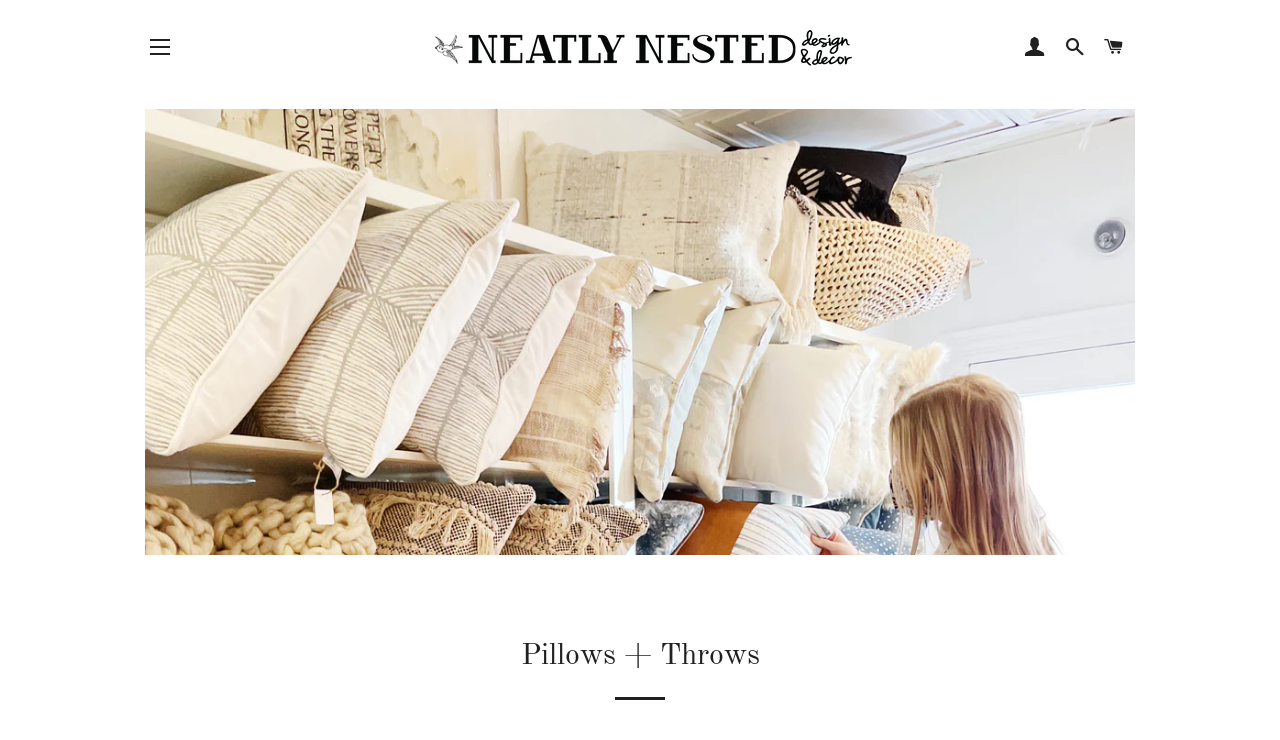

--- FILE ---
content_type: text/css
request_url: https://neatlynestedboston.com/cdn/shop/t/13/assets/custom.css?v=102444598814547397521622011659
body_size: -709
content:
.product-single__extra-field input{
  border: 1px solid #e6e6e6;
  margin-bottom: 10px;
  font-family: Montserrat, sans-serif;
    font-style: normal;
    font-weight: 600;
    font-size: 0.8125em;
}

.single-option-selector-product-board-template{
  border: 1px solid #e6e6e6;
  font-family: Montserrat, sans-serif;
    text-transform: uppercase;
    font-style: normal;
    font-weight: 600;
    font-size: 0.8125em;
}

--- FILE ---
content_type: text/javascript
request_url: https://neatlynestedboston.com/cdn/shop/t/13/assets/custom.js?v=28756010805697122631621939738
body_size: -638
content:
$(".product-form__input").change(function(){
  var x = $(this).val();
  $(".product-single__media-group .product-single__media-flex-wrapper .product-single__media-wrapper").addClass("hide");
  $(".product-single__media-group .product-single__media-flex-wrapper").each(function(){
    var y = $(this).attr("data-slick-media-label");
    if(x == y){
      console.log(y);
      $(this).find(".product-single__media-wrapper").removeClass("hide");
    }
  });
});

--- FILE ---
content_type: application/x-javascript
request_url: https://amaicdn.com/pricing-by-quantity/store/e27522d80ecf7a6e5658de99448a188b.js?0.44708841061591387
body_size: -296
content:
Spurit.tieredPricing.config = {"setting":{"cart_ajax_enabled":"1","order_tag_name":"","tier_text_tpl":"Buy  [Q] for [E] each ([D]% off!)","support_langify":0,"product_page_position":"before","product_page_selector":".product-single__add-to-cart","product_page_auto":"0","cart_page_selector_individual":"","cart_page_selector_individual_auto":"0","cart_page_selector_total":"div.grid__item.two-thirds.text-right > span.cart__price","cart_page_selector_total_auto":"0","cart_page_selector_subtotal":"div.grid__item.one-half.large--one-third > p.cart__subtotal","cart_page_selector_subtotal_auto":"0","cart_ajax_selector_individual":"","cart_ajax_selector_individual_auto":"0","cart_ajax_selector_total":"#CartDrawer .ajaxcart__inner .ajaxcart__price","cart_ajax_selector_total_auto":"0","cart_ajax_selector_subtotal":"#CartDrawer .ajaxcart__footer .ajaxcart__subtotal","cart_ajax_selector_subtotal_auto":"0","cart_ajax_selector_checkout":"#CartDrawer .ajaxcart__footer button[type=\"submit\"]","cart_ajax_selector_checkout_auto":"0"},"schemes":[]}